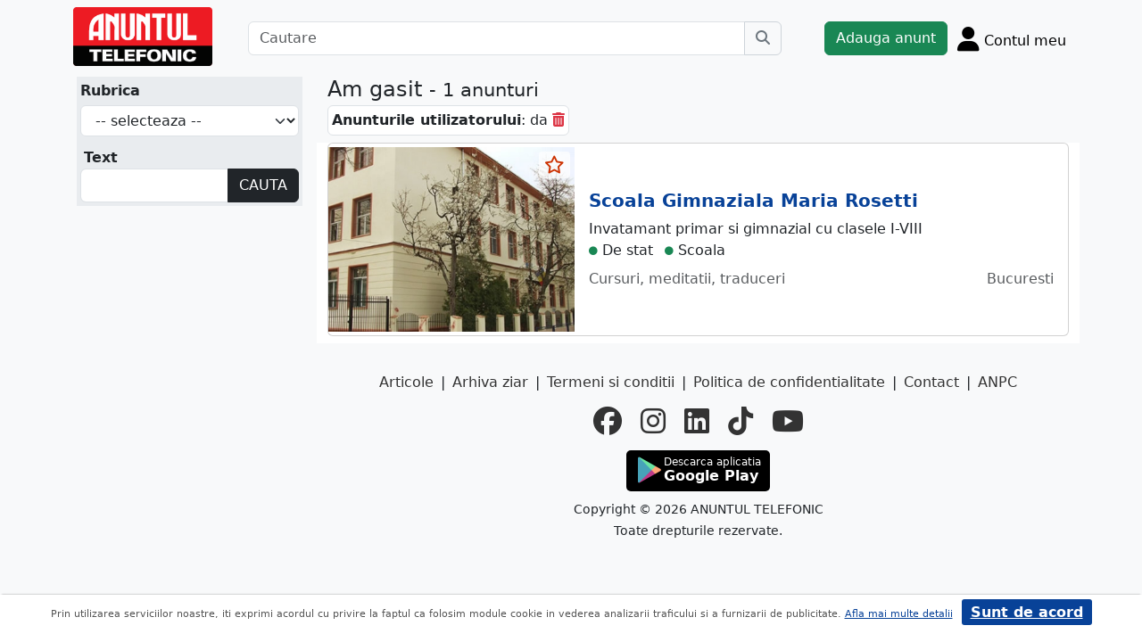

--- FILE ---
content_type: text/html; charset=UTF-8
request_url: https://m.anuntul.ro/anunturi/?search%5Bowner%5D=zzKy6
body_size: 5425
content:
<!DOCTYPE html>
<html lang="ro">
    <head>
        <meta charset="utf-8">
        <meta name="viewport" content="width=device-width, initial-scale=1">
        <title>Anunturi  Bucuresti</title>
                
        <meta name="description" content="Adauga anunturi online si in Anuntul Telefonic  - primul ziar de mica si mare publicitate din Bucuresti. Cauta printre anunturi imobiliare reale, locuri de munca valabile, oferte de prestari servicii, autoturisme noi si second hand. Pur si simplu cumpara si vinde orice pe anuntul.ro">
                         
            
    
        
                
                        <link rel="stylesheet" href="/build/4324.bdc290e7.css"><link rel="stylesheet" href="/build/app.d534346a.css">            
        
    <link rel="stylesheet" href="/build/lista-anunturi.13805e60.css">
        
        <script defer>
            window.dataLayer = window.dataLayer || [];
            window.dataLayer.push({
                'dlvPageCategory': 'listare'
            });
        </script>          
            <script>
        window.dataLayer.push({
            'dlvRubrica': "",
            'dlvSubrubrica': "",
            'dlvJudet': "",
            'dlvLocalitate': ""                        
        });
    </script> 
                   
        <!-- Google Tag Manager -->
        <script>(function(w,d,s,l,i){w[l]=w[l]||[];w[l].push({'gtm.start':
        new Date().getTime(),event:'gtm.js'});var f=d.getElementsByTagName(s)[0],
        j=d.createElement(s),dl=l!='dataLayer'?'&l='+l:'';j.async=true;j.src=
        'https://www.googletagmanager.com/gtm.js?id='+i+dl;f.parentNode.insertBefore(j,f);
        })(window,document,'script','dataLayer','GTM-32WV');</script>
        <!-- End Google Tag Manager -->
        
                
                        <!-- TikTok Pixel Code Start -->
        <script>
        !function (w, d, t) {
          w.TiktokAnalyticsObject=t;var ttq=w[t]=w[t]||[];ttq.methods=["page","track","identify","instances","debug","on","off","once","ready","alias","group","enableCookie","disableCookie","holdConsent","revokeConsent","grantConsent"],ttq.setAndDefer=function(t,e){t[e]=function(){t.push([e].concat(Array.prototype.slice.call(arguments,0)))}};for(var i=0;i<ttq.methods.length;i++)ttq.setAndDefer(ttq,ttq.methods[i]);ttq.instance=function(t){for(
        var e=ttq._i[t]||[],n=0;n<ttq.methods.length;n++)ttq.setAndDefer(e,ttq.methods[n]);return e},ttq.load=function(e,n){var r="https://analytics.tiktok.com/i18n/pixel/events.js",o=n&&n.partner;ttq._i=ttq._i||{},ttq._i[e]=[],ttq._i[e]._u=r,ttq._t=ttq._t||{},ttq._t[e]=+new Date,ttq._o=ttq._o||{},ttq._o[e]=n||{};n=document.createElement("script")
        ;n.type="text/javascript",n.async=!0,n.src=r+"?sdkid="+e+"&lib="+t;e=document.getElementsByTagName("script")[0];e.parentNode.insertBefore(n,e)};


          ttq.load('CRV9C5JC77U61CV1L5AG');
          ttq.page();
        }(window, document, 'ttq');
        </script>
        <!-- TikTok Pixel Code End -->
    </head>
    <body class="d-flex flex-column h-100; bg-light">
        <!-- Google Tag Manager (noscript) -->
        <noscript><iframe src="https://www.googletagmanager.com/ns.html?id=GTM-32WV" accesskey=""height="0" width="0" style="display:none;visibility:hidden"></iframe></noscript>
        <!-- End Google Tag Manager (noscript) -->  

        <header class="">
            <div class="container p-1">
                <div class="hstack">
                    <div class="c-logo">        
                        <a href="/"><img src="/build/logo.0789d363.png" alt="logo" class="d-inline-block mt-1 ms-2 img-fluid" width="254" height="108" ></a>
                    </div>
                    <div class="w-100 ">
                        <div class="cautare input-group w-100 px-sm-5 mx-auto mt-2 d-none d-md-flex">
                            <input type="text" class="form-control" placeholder="Cautare" aria-label="Cautare" aria-describedby="cautare" autocomplete='off' data-path=""> 
                            <button class="btn-cautare btn btn-outline-secondary" type="button" id="cautare_top" aria-label="Cauta"><i class="fa-solid fa-magnifying-glass"></i></button>
                        </div>
                                                    <button class="btn-open-cautare ms-auto btn fs-3 mt-2 d-flex d-md-none" type="button" aria-label="Cauta"><i class="fa-solid fa-magnifying-glass"></i></button>
                                            </div>    
                                            <a class="btn btn-success  mt-2 text-nowrap" href="/cont/adauga-anunt">Adauga anunt</a>
                                        <div class="h-cont dropdown mt-2 text-nowrap">
                        <button class="btn-top-cont position-relative" type="button" data-bs-toggle="dropdown" aria-expanded="false" aria-label="Cont">
                            <i class="fa-solid fa-user fs-3"></i>
                            <span class="txt d-none d-sm-inline-block " style="vertical-align: text-bottom;">Contul meu</span>
                                                    </button>
                        <ul class="dropdown-menu dropdown-menu-end">
                                     <li><div class="mb-2">
            <a class="btn btn-outline-dark mx-2" href="/login">Intra in cont</a>
            <a class="btn btn-outline-dark me-2" href="/login/creare-cont">Creare Cont</a>
        </div>
    </li>
<li><a class="dropdown-item" href="/cont/anunturile-mele"><i class="fa-regular fa-square-list"></i>&nbsp; Anunturile mele</a></li>
<li><a class="dropdown-item" href="/cont/cautari"><i class="fa-solid fa-magnifying-glass"></i>&nbsp; Cautari salvate</a></li>
<li><a class="dropdown-item" href="/cont/mesaje-primite"><i class="fa-regular fa-envelope"></i>&nbsp; Mesajele mele</a></li>
<li><a class="dropdown-item" href="/anunturi-favorite"><i class="fa-regular fa-star"></i>&nbsp; Anunturi favorite <span class="badge rounded-pill bg-dark d-none">0</span></a></li>
<li><a class="dropdown-item" href="/cont/alimentare"><i class="fa-regular fa-credit-card"></i>&nbsp; Alimentare cont</a></li>
    <li><a class="dropdown-item" href="/cont/adauga-anunt"><i class="fa-solid fa-plus"></i>&nbsp; Adauga Anunt</a></li>

                        </ul>
                    </div>
                    
                </div>    
            </div>
            
        </header>
    
        <main class="">            
            <div class="container">
                <div class="row pb-2 px-2 bg-light">
                    <div class="cautare input-group pt-2 d-none cautare-bottom d-md-none">
                        <input type="text" class="form-control" placeholder="Cautare" aria-label="Cautare" aria-describedby="cautare" data-path="">
                        <button class="btn-cautare btn btn-outline-secondary" type="button" aria-label="Cauta"><i class="fa-solid fa-magnifying-glass"></i></button>
                    </div>
                </div>
                 
                 
                 
                        
                                                    <div class="modal fade" id="cautareModal"  aria-labelledby="exampleModalLabel" aria-hidden="true">
        <div class="modal-dialog  modal-fullscreen-md-down modal-dialog-scrollable ">
            <div class="modal-content">
                <div class="modal-header">
                    <h5 class="modal-title">Filtrare</h5>
                    <button type="button" class="btn-close" data-bs-dismiss="modal" aria-label="Close"></button>
                </div>                
                <div class="modal-body c-m-body at-bg-gray search">
                    <div id="cc_filter_explain" class="filter-explain mb-1"></div>
                    <div class="cc-search"></div>
                </div>
                <div class="modal-footer c-m-footer">
                  <button type="button" class="btn btn-danger"></button>
                </div>
          </div>
        </div>
    </div>
    <div class="row">
        <div class="col-sm-12 col-xl-3">
            <div id="search_container" class="mx-1 py-1 at-bg-gray search d-none d-xl-block">
                <a id="btn-rs-c" class="d-none btn btn-outline-blue800" data-bs-toggle="collapse" data-bs-target="#rs-c" role="button" aria-expanded="false" aria-controls="rs-c">
    Schimba subrubrica
</a>
<div id="rs-c" class="collapse show">
    <label class="d-block fw-bold px-1">Rubrica</label>
    <div class="p-1">
        <select autocomplete="off" class="rubrici form-select bg-white">
                            <option value="">-- selecteaza --</option>
                                                            <option value="1" autocomplete="off" data-action="/anunturi-imobiliare-vanzari/" >Imobiliare vanzari</option>
                                                                <option value="13" autocomplete="off" data-action="/anunturi-imobiliare-inchirieri/" >Imobiliare inchirieri</option>
                                                                <option value="9" autocomplete="off" data-action="/anunturi-locuri-de-munca/" >Locuri de munca</option>
                                                                <option value="5" autocomplete="off" data-action="/anunturi-auto-moto/" >Auto, moto, utilaje</option>
                                                                <option value="10" autocomplete="off" data-action="/anunturi-prestari-servicii/" >Prestari servicii</option>
                                                                <option value="11" autocomplete="off" data-action="/anunturi-intalniri-matrimoniale/" >Intalniri, matrimoniale</option>
                                                                <option value="181" autocomplete="off" data-action="/anunturi-moda-frumusete/" >Moda, frumusete</option>
                                                                <option value="201" autocomplete="off" data-action="/anunturi-copii-articole-jucarii/" >Copii - articole, jucarii</option>
                                                                <option value="191" autocomplete="off" data-action="/anunturi-electronice-electrocasnice/" >Electronice, electrocasnice</option>
                                                                <option value="171" autocomplete="off" data-action="/anunturi-casa-si-gradina/" >Casa si gradina</option>
                                                                <option value="12" autocomplete="off" data-action="/anunturi-afaceri-diverse/" >Afaceri, diverse</option>
                                                                <option value="14" autocomplete="off" data-action="/anunturi-timp-liber-evenimente/" >Timp liber, evenimente</option>
                                    </select>
    </div>
     
</div>    
                <div class="c-filters px-1 filter-flex-container"></div>
            </div>
        </div>

        <div class="col-sm-12 col-xl-9 " >        
<div class='bg-light row'>
                    
                            <div class="h4 mb-1">Am gasit <small> - 1 anunturi</small></div>
                                            
            <div class="hstack">
                <div id="base_filter_explain" class="filter-explain mb-1 d-block d-xl-block">
                                            <div class="filter_desc d-inline-block rounded border p-1 bg-white mb-1" data-grup="" data-nivel="0"><span><b>Anunturile utilizatorului</b>: da</span> <a href="#" class="filter_remove text-danger" data-name="owner" aria-label="sterge"><i class="fa-solid fa-trash-can"></i></a></div>
                                    </div>
            </div>

            <div id="saveSearch" class="salvare-cautare d-none" data-cautare-id="" data-cautare-nume="" data-last-id="58530071" data-hash="b15a4babe3290de01d6fd2b0ad0df19f" data-rubrica="" data-subrubrica="" data-search='{&quot;owner&quot;:3610301,&quot;sumar&quot;:{&quot;rubricaId&quot;:null,&quot;subrubricaId&quot;:null}}'>
                <div class="modal fade" id="salvareCautareModal"  aria-labelledby="exampleModalLabel" aria-hidden="true">
                    <div class="modal-dialog  ">
                        <div class="modal-content">
                            <div class="modal-header">
                                <h5 class="modal-title">Salvare cautare</h5>
                                <button type="button" class="btn-close" data-bs-dismiss="modal" aria-label="Inchide"></button>
                            </div>                
                            <div class="modal-body at-bg-gray search">
                                <div id="forReplace" data-succes="0">
    <form name="row" method="post" class="" id="frmSalvareCautare">
        <input type="hidden" id="row_cautareId" name="row[cautareId]" data-id="" />
        <input type="hidden" id="row_lastId" name="row[lastId]" />
        <input type="hidden" id="row_hash" name="row[hash]" />
        <input type="hidden" id="row_search" name="row[search]" />
        <input type="hidden" id="row_rubrica" name="row[rubrica]" />
        <input type="hidden" id="row_subrubrica" name="row[subrubrica]" />
        <label>Nume cautare</label>
        <input type="text" id="row_searchName" name="row[searchName]" class="form-control form-control" style="position:relative" aria-describedby="button-salvare-cautare" /> 
        
        <br>
        <button class="btn btn-danger" type="submit" id="button-salvare-cautare">Salveaza cautarea</button>
    </form>
    <label class="red"></label>
</div>    
   

                            </div>
                      </div>
                    </div>
                </div>
            </div>

</div>
            <div class="row" id="lista" >
                                                                
                                                                                        
                                                
                                                                                                                                                                                                                                                                        <div class="pb-2 bg-white itm">
                                                <div id="aid-58530071"  class="card impression pt-1 py-1  "   data-hash="r06o4Q" data-page="1" data-index="0">
        <div class="row g-0 align-items-center">
            <div class="col-md-4 text-center bg-secondary position-relative" >
                                <img src="//stor0.anuntul.ro/media/foto/landscape/2021/5/10/251866341.jpg" class="img-fluid" height="600" width="800" alt="..."  /> 
                                                    <a href="#" class="anunt-fav zi-100 rounded-1" data-a="58530071" data-t="5c81d47dbb6b113d6f5a1d.Ff8pl-VyCd1isomMDx6E0DpOYK0qqHkRYM5jMEuNtjs.IqhOpKY0Vqsh4ujdOVzFqEAGLIAZ4Dh7Ffk5VXz6m3EgvmCh1jFajQPGwA" aria-label="selecteaza anunt"><i class="text-red-at fa-regular fa-star "></i></a>
                            </div>
            <div class="col-md-8">
                <div class="card-body">
                    <div class="vstack gap-0 gap-md-1">
                        <div class="card-title h5"><a class="text-blue700 text-decoration-none stretched-link fw-bold" href="/anunt-scoala-gimnaziala-maria-r06o4Q#aDN6Yw ">Scoala Gimnaziala Maria Rosetti</a></div>
                                                <p class=" d-none d-md-block mb-0">Invatamant primar si gimnazial cu clasele I-VIII

</p>    
                        
                                                                                                             
                                                
                                                                                                                                <div class="anunt-etichete">
                                                                                                    <span class="d-inline-block me-2"><i class="fa-solid fa-circle text-success"></i> De stat </span>
                                                                    <span class="d-inline-block me-2"><i class="fa-solid fa-circle text-success"></i> Scoala </span>
                                                                                                                            </div>
                                                <div class="mt-1 text-muted">
                                                                                                                            <span class="mt-1 d-inline-block">Cursuri, meditatii, traduceri</span>
                                                                                                                    <span class="float-end mt-1 d-inline-block text-end">
                                                                                                Bucuresti                            </span>
                           
                        </div>
                            
                    </div>
                </div>
            </div>
        </div>
    </div>    

                                    </div>
                
                                                     
                 
                               
            </div>
          
<div class="bg-light row">

                                

   <div class="meta-extra-desc text-gray700 mt-3">
    
    </div>
</div>
 

<button type="button" class="btn btn-danger sticky-bottom btn"  id="btn-back-to-top" name="mergi sus">
    <i class="fas fa-arrow-up"></i>
</button>
                                                <div class="row">
                <footer class="py-3 text-center text-dark bg-light">
                    <a href="/stiri-articole-comunicate">Articole</a> | <a href="/lista-editii-calendar/2026">Arhiva ziar</a> | <a href="/termeni">Termeni si conditii</a> | <a href="/politica-de-confidentialitate">Politica de confidentialitate</a> | <a href="/contact">Contact</a> | <a href="https://www.anpc.ro" target="_blank">ANPC</a>
                    <br>
       
                    <a href="https://www.facebook.com/AnuntulRo" target="_blank" class="fs-2 m-2" aria-label="facebook"><i class="fa-brands fa-facebook"></i></a>
                    <a href="https://www.instagram.com/anuntul.ro/"  target="_blank" class="fs-2 m-2" aria-label="instagram"><i class="fa-brands fa-instagram"></i></a>
                    <a href="https://www.linkedin.com/company/35618729"  target="_blank" class="fs-2 m-2" aria-label="linkedin"><i class="fa-brands fa-linkedin"></i></a>
                    <a href="https://www.tiktok.com/@anuntultelefonic"  target="_blank" class="fs-2 m-2" aria-label="tiktok"><i class="fa-brands fa-tiktok"></i></a>
                    <a href="https://www.youtube.com/c/AnuntulTelefonic_1"  target="_blank" class="fs-2 m-2" aria-label="youtube"><i class="fa-brands fa-youtube"></i></a>
                                            <div class="container-dwl-app mb-2"><a class="app-android" href="https://play.google.com/store/apps/details?id=ro.anuntul.atw" target="_blank"><img src="/build/google-play-store.da560758.png" width="32" height="32" alt=""/><span><span class="descarca">Descarca aplicatia</span>Google Play</span></a></div>
                                        <div class="text-center">
                        <small>Copyright © 2026 ANUNTUL TELEFONIC<br>Toate drepturile rezervate.</small>   
                    </div>
                </footer>
                </div>
            </div>
        </main>
                        <script src="/build/runtime.a10d00bc.js" defer></script><script src="/build/7588.3752a19c.js" defer></script><script src="/build/3748.6d326115.js" defer></script><script src="/build/4228.95985d74.js" defer></script><script src="/build/4324.626ed08b.js" defer></script><script src="/build/app.246d024d.js" defer></script>
                    <script>
            const chatToggletUrl="/chat/toggle";
            const ackSupportUrl="/chat/ack";
                    const hubUrl=null;
            const chatSupportUrl=null;
                </script>

        
    <script>
        var openSalvareCautareDialog = false;
            
        var backgroundAdUrl=null;
        var backgroundShowUrl=null;
        var redirectBannerUrl=null;
     
    </script>
    <script src="/build/1756.a8fecb91.js" defer></script><script src="/build/lista-anunturi.d3e2ed00.js" defer></script>

  

    </body>
    
</html>


--- FILE ---
content_type: text/html; charset=UTF-8
request_url: https://m.anuntul.ro/anunturi/?search%5Bowner%5D=zzKy6&randare_formular=1
body_size: 592
content:
<form name="search" method="get" action="/anunturi/" class="" id="frmSearch" data-anunturi="1" data-filtre="1">
    <div><div id="search_sumar"><input type="hidden" id="search_sumar_rubricaId" name="search[sumar][rubricaId]" /><input type="hidden" id="search_sumar_subrubricaId" name="search[sumar][subrubricaId]" /></div></div>
    <div class="filter-explain d-none">
                    <div class="filter_desc d-inline-block rounded border p-1 bg-white mb-1" data-grup="" data-nivel="0"><span><b>Anunturile utilizatorului</b>: da</span> <a href="#" class="filter_remove text-danger" data-name="owner"><i class="fa-solid fa-trash-can"></i></a></div>
            </div>
                             
                 
        
         
            <label class="d-block fw-bold px-1  mt-2" for="search_query">Text</label>
            <div class="input-group d-flex acompl-query">
                <input type="text" id="search_query" name="search[query]" class="form-control" autocomplete="off" />
                <button type="submit" id="search_submit" name="search[submit]" class="btn btn-outline-dark btn-dark text-white">CAUTA</button>
            </div>
            <div><input type="checkbox" id="search_foto" name="search[foto]" class="d-none" value="1" /></div><div><input type="checkbox" id="search_near" name="search[near]" class="d-none" value="1" /></div><input type="hidden" id="search_lat" name="search[lat]" /><input type="hidden" id="search_lng" name="search[lng]" /><input type="hidden" id="search_sortf" name="search[sortf]" value="valabilitate.sort" /><input type="hidden" id="search_sorts" name="search[sorts]" value="-1" /><input type="hidden" id="search_page" name="search[page]" /><input type="hidden" id="search_owner" name="search[owner]" value="3610301" /><input type="hidden" id="search_subrubricaId" name="search[subrubricaId]" /></form>
